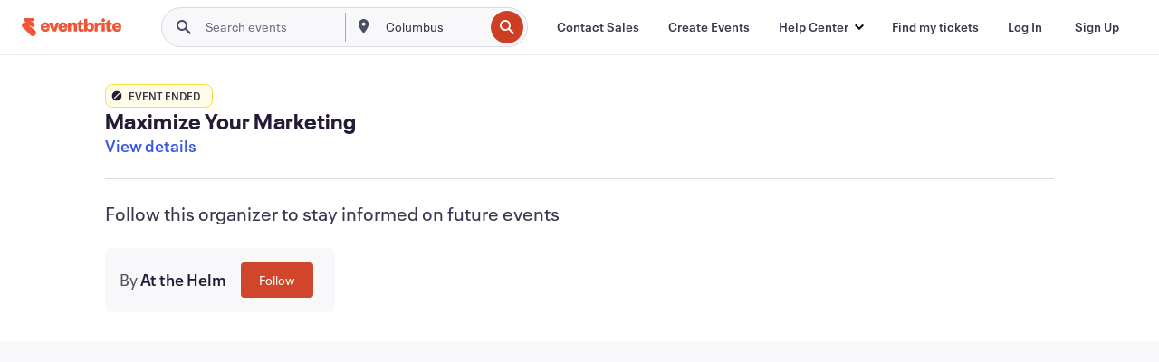

--- FILE ---
content_type: text/javascript; charset=utf-8
request_url: https://app.link/_r?sdk=web2.86.5&branch_key=key_live_epYrpbv3NngOvWj47OM81jmgCFkeYUlx&callback=branch_callback__0
body_size: 72
content:
/**/ typeof branch_callback__0 === 'function' && branch_callback__0("1534015444355170658");